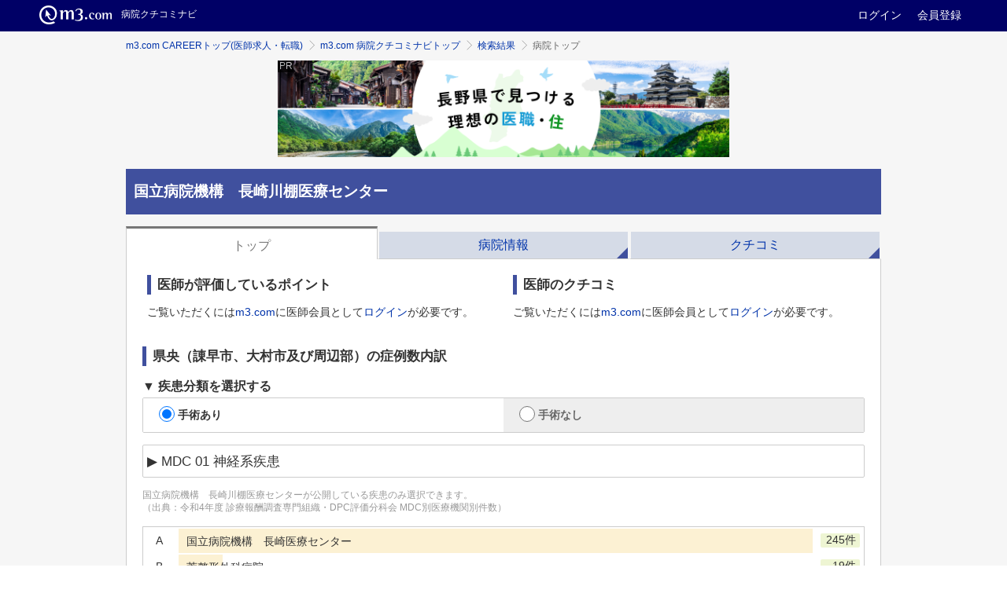

--- FILE ---
content_type: text/javascript; charset=utf-8
request_url: https://career.m3.com/kuchikominavi/hospitals/index_for_mdc_comparison?callback=jQuery37007279034501783062_1769358964352&hospital_id=3608&secondary_medical_area_id=4203&op=true&mdc_code=1&_=1769358964353
body_size: 1680
content:
/**/jQuery37007279034501783062_1769358964352([{"id":3587,"name":"国立病院機構　長崎医療センター","prefecture_name":"長崎県","area_name":"大村市","block_number":"久原2-1001-1","latitude":32.89595161,"longitude":129.9739204,"total_bed_count":643,"mdc_case_count":245},{"id":3577,"name":"菅整形外科病院","prefecture_name":"長崎県","area_name":"諫早市","block_number":"小野町332","latitude":32.83592773,"longitude":130.0948958,"total_bed_count":73,"mdc_case_count":19},{"id":8243,"name":"JCHO諫早総合病院","prefecture_name":"長崎県","area_name":"諫早市","block_number":"永昌東町24-1","latitude":32.85540365,"longitude":130.0423741,"total_bed_count":323,"mdc_case_count":13},{"id":3608,"name":"国立病院機構　長崎川棚医療センター","prefecture_name":"長崎県","area_name":"東彼杵郡川棚町","block_number":"下組郷2005-1","latitude":33.07019206,"longitude":129.8572645,"total_bed_count":240,"mdc_case_count":11},{"id":3571,"name":"姉川病院","prefecture_name":"長崎県","area_name":"諫早市","block_number":"小野島町2378-2","latitude":32.85058051,"longitude":130.088495,"total_bed_count":112,"mdc_case_count":0},{"id":3572,"name":"あきやま病院","prefecture_name":"長崎県","area_name":"諫早市","block_number":"目代町737-1","latitude":32.89308702,"longitude":130.0570725,"total_bed_count":354,"mdc_case_count":0},{"id":3573,"name":"小鳥居諫早病院","prefecture_name":"長崎県","area_name":"諫早市","block_number":"栄田町38-16","latitude":32.85443902,"longitude":130.0334158,"total_bed_count":274,"mdc_case_count":0},{"id":3574,"name":"諫早療育センター","prefecture_name":"長崎県","area_name":"諫早市","block_number":"有喜町537-2","latitude":32.79307509,"longitude":130.0781619,"total_bed_count":180,"mdc_case_count":0},{"id":3575,"name":"恵寿病院","prefecture_name":"長崎県","area_name":"諫早市","block_number":"有喜町593-1","latitude":32.79179579,"longitude":130.0778874,"total_bed_count":133,"mdc_case_count":0},{"id":3576,"name":"城谷病院","prefecture_name":"長崎県","area_name":"諫早市","block_number":"堂崎町1288","latitude":32.84467556,"longitude":130.0155783,"total_bed_count":78,"mdc_case_count":0},{"id":3578,"name":"長崎県立こども医療福祉センター","prefecture_name":"長崎県","area_name":"諫早市","block_number":"永昌東町24-3","latitude":32.85705404,"longitude":130.0421452,"total_bed_count":60,"mdc_case_count":0},{"id":3580,"name":"西諫早病院","prefecture_name":"長崎県","area_name":"諫早市","block_number":"貝津町3015","latitude":32.83705078,"longitude":130.0203613,"total_bed_count":63,"mdc_case_count":0},{"id":3581,"name":"みどりの園病院","prefecture_name":"長崎県","area_name":"諫早市","block_number":"上大渡野町1157-4","latitude":32.90385091,"longitude":130.0151931,"total_bed_count":176,"mdc_case_count":0},{"id":3583,"name":"横尾病院","prefecture_name":"長崎県","area_name":"諫早市","block_number":"川床町395-2","latitude":32.83046115,"longitude":130.0688021,"total_bed_count":240,"mdc_case_count":0},{"id":3584,"name":"大村共立病院","prefecture_name":"長崎県","area_name":"大村市","block_number":"上諏訪町1095","latitude":32.92609918,"longitude":129.9761665,"total_bed_count":198,"mdc_case_count":0},{"id":3586,"name":"中澤病院","prefecture_name":"長崎県","area_name":"大村市","block_number":"東大村1-2524-3","latitude":32.93079319,"longitude":130.0086361,"total_bed_count":160,"mdc_case_count":0},{"id":3601,"name":"慈恵病院","prefecture_name":"長崎県","area_name":"諫早市","block_number":"多良見町化屋995","latitude":32.82828125,"longitude":129.9831,"total_bed_count":230,"mdc_case_count":0},{"id":3609,"name":"小鳥居病院","prefecture_name":"長崎県","area_name":"東彼杵郡波佐見町","block_number":"岳辺田郷778","latitude":33.10922743,"longitude":129.8751139,"total_bed_count":108,"mdc_case_count":0},{"id":3610,"name":"鈴木病院","prefecture_name":"長崎県","area_name":"東彼杵郡東彼杵町","block_number":"彼杵宿郷1085","latitude":33.02983507,"longitude":129.9281239,"total_bed_count":186,"mdc_case_count":0},{"id":3611,"name":"波佐見病院","prefecture_name":"長崎県","area_name":"東彼杵郡波佐見町","block_number":"稗木場郷792-1","latitude":33.12683594,"longitude":129.8715397,"total_bed_count":154,"mdc_case_count":0},{"id":3612,"name":"唐比病院","prefecture_name":"長崎県","area_name":"諫早市","block_number":"森山町唐比西1165","latitude":32.7969553,"longitude":130.1245931,"total_bed_count":80,"mdc_case_count":0},{"id":3613,"name":"みさかえの園あゆみの家","prefecture_name":"長崎県","area_name":"大村市","block_number":"久原2-1346-1","latitude":32.89470161,"longitude":129.9778678,"total_bed_count":110,"mdc_case_count":0},{"id":3614,"name":"みさかえの園総合発達医療福祉センターむつみの家","prefecture_name":"長崎県","area_name":"諫早市","block_number":"小長井町牧570-1","latitude":32.92414714,"longitude":130.1708279,"total_bed_count":180,"mdc_case_count":0},{"id":7522,"name":"南野病院","prefecture_name":"長崎県","area_name":"大村市","block_number":"東三城町33","latitude":32.9122168,"longitude":129.9604839,"total_bed_count":95,"mdc_case_count":0},{"id":8151,"name":"長崎県精神医療センター","prefecture_name":"長崎県","area_name":"大村市","block_number":"西部町1575-2","latitude":32.86952691,"longitude":129.9760645,"total_bed_count":139,"mdc_case_count":0},{"id":8730,"name":"うえだ内科脳神経内科クリニック","prefecture_name":"長崎県","area_name":"大村市","block_number":"諏訪1-670-1","latitude":32.92441189,"longitude":129.9621137,"total_bed_count":0,"mdc_case_count":0},{"id":8914,"name":"上田皮ふ科","prefecture_name":"長崎県","area_name":"大村市","block_number":"小路口町244-7","latitude":32.93875217,"longitude":129.9580881,"total_bed_count":0,"mdc_case_count":0},{"id":9220,"name":"山﨑病院","prefecture_name":"長崎県","area_name":"諫早市","block_number":"小長井町小川原浦656","latitude":32.92693,"longitude":130.188029,"total_bed_count":38,"mdc_case_count":0}])

--- FILE ---
content_type: text/javascript; charset=utf-8
request_url: https://career.m3.com/api/1/tracking-sessions.js?referer=&uri=https%3A%2F%2Fcareer.m3.com%2Fkuchikominavi%2Fhospitals%2F3608%3Fdisease_case%3D10&callback=_cbts
body_size: 342
content:
/**/_cbts({"status":"OK","message":null,"session_id":"1711622cc06c242e5d71264f01ef3154"})